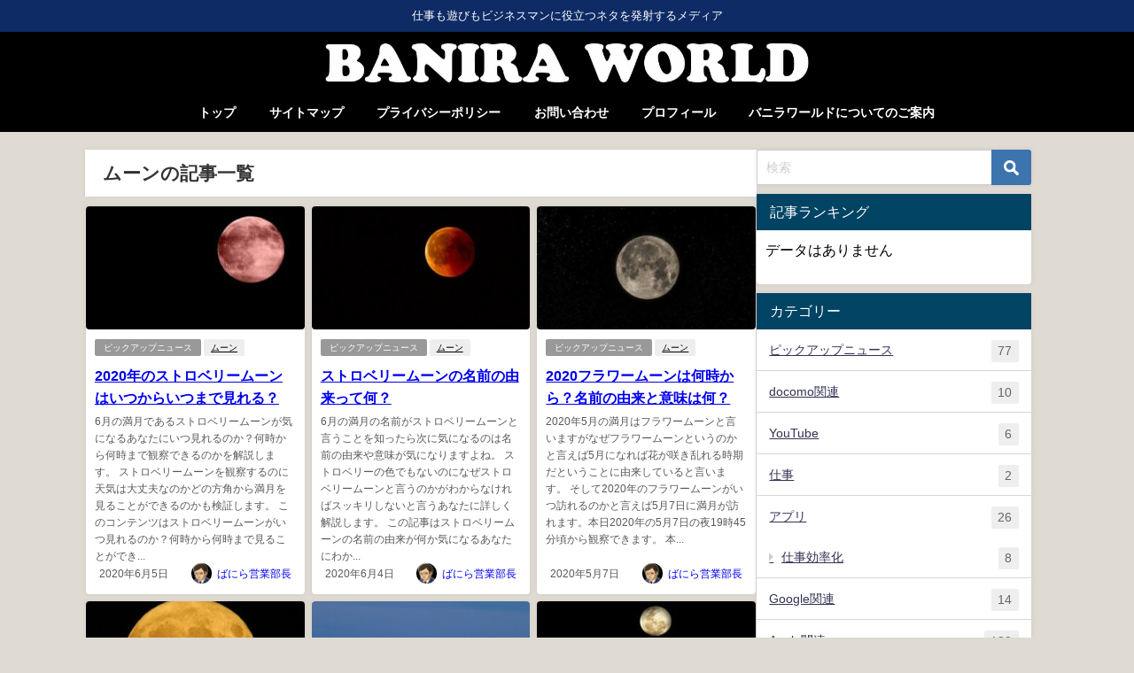

--- FILE ---
content_type: text/html; charset=UTF-8
request_url: https://baniramans.com/tag/%E3%83%A0%E3%83%BC%E3%83%B3
body_size: 12612
content:
<!DOCTYPE html><html lang="ja"><head><meta charset="utf-8"><meta http-equiv="X-UA-Compatible" content="IE=edge"><meta name="viewport" content="width=device-width, initial-scale=1" /><!-- <link media="all" href="https://baniramans.com/wp-content/cache/autoptimize/css/autoptimize_72ce9acaa5e50cd779204e297c1a0ec9.css" rel="stylesheet"> -->
<link rel="stylesheet" type="text/css" href="//baniramans.com/wp-content/cache/wpfc-minified/ei67xboe/dngeu.css" media="all"/><title> ムーン | バニラワールド</title><link rel="canonical" href="https://baniramans.com/tag/%e3%83%a0%e3%83%bc%e3%83%b3"><link rel="shortcut icon" href="https://baniramans.com/wp-content/uploads/2019/02/fullsizeoutput_68de.jpeg"> <!--[if IE]><link rel="shortcut icon" href=""> <![endif]--><link rel="apple-touch-icon" href="https://baniramans.com/wp-content/uploads/2019/02/fullsizeoutput_68de.jpeg" /><meta name='robots' content='max-image-preview' /><link rel='dns-prefetch' href='//cdnjs.cloudflare.com' /><link rel='dns-prefetch' href='//www.googletagmanager.com' /><link rel='dns-prefetch' href='//pagead2.googlesyndication.com' /><link rel="alternate" type="application/rss+xml" title="バニラワールド &raquo; フィード" href="https://baniramans.com/feed" /><link rel="alternate" type="application/rss+xml" title="バニラワールド &raquo; コメントフィード" href="https://baniramans.com/comments/feed" /><link rel="alternate" type="application/rss+xml" title="バニラワールド &raquo; ムーン タグのフィード" href="https://baniramans.com/tag/%e3%83%a0%e3%83%bc%e3%83%b3/feed" /><link rel='stylesheet'  href='https://cdnjs.cloudflare.com/ajax/libs/jquery.mb.YTPlayer/3.2.9/css/jquery.mb.YTPlayer.min.css'  media='all'> <script type="text/javascript"async='async' src="https://baniramans.com/wp-includes/js/jquery/jquery.min.js?ver=3.7.1&amp;theme=6.0.60" id="jquery-core-js"></script> 
<script type="text/javascript"async='async' src="https://www.googletagmanager.com/gtag/js?id=G-NL26CZK7P2" id="google_gtagjs-js" async></script> <script type="text/javascript" id="google_gtagjs-js-after">window.dataLayer = window.dataLayer || [];function gtag(){dataLayer.push(arguments);}
gtag("set","linker",{"domains":["baniramans.com"]});
gtag("js", new Date());
gtag("set", "developer_id.dZTNiMT", true);
gtag("config", "G-NL26CZK7P2");
//# sourceURL=google_gtagjs-js-after</script> <link rel="https://api.w.org/" href="https://baniramans.com/wp-json/" /><link rel="alternate" title="JSON" type="application/json" href="https://baniramans.com/wp-json/wp/v2/tags/118" /><link rel="EditURI" type="application/rsd+xml" title="RSD" href="https://baniramans.com/xmlrpc.php?rsd" /><meta name="generator" content="WordPress 6.9" /><meta name="generator" content="Site Kit by Google 1.170.0" /><noscript><style>.lazyload { display: none; } .lazyload[class*="lazy-loader-background-element-"] { display: block; opacity: 1; }</style></noscript> <script>(function(i,s,o,g,r,a,m){i['GoogleAnalyticsObject']=r;i[r]=i[r]||function(){(i[r].q=i[r].q||[]).push(arguments)},i[r].l=1*new Date();a=s.createElement(o),m=s.getElementsByTagName(o)[0];a.async=1;a.src=g;m.parentNode.insertBefore(a,m)})(window,document,'script','//www.google-analytics.com/analytics.js','ga');ga('create',"UA-134044861-1",'auto');ga('send','pageview');</script> <meta name="google-site-verification" content="nBg1uVTdz4s3SZpfKz0PHVtBRYV53gEBdqtC28VeJzs" /> <?php if ( !is_front_page() ) : ?> <script async src="https://pagead2.googlesyndication.com/pagead/js/adsbygoogle.js"></script> <script>(adsbygoogle = window.adsbygoogle || []).push({
google_ad_client: "ca-pub-9114114390556191",
enable_page_level_ads: true
});</script> <?php endif; ?><meta name="p:domain_verify" content="cc6c46aff68cfc96006dd1ea386771f0"/><script type="application/ld+json" class="json-ld">[]</script> <meta name="google-adsense-platform-account" content="ca-host-pub-2644536267352236"><meta name="google-adsense-platform-domain" content="sitekit.withgoogle.com">  <script type="text/javascript" async="async" src="https://pagead2.googlesyndication.com/pagead/js/adsbygoogle.js?client=ca-pub-9114114390556191&amp;host=ca-host-pub-2644536267352236" crossorigin="anonymous"></script>  <script async src="https://pagead2.googlesyndication.com/pagead/js/adsbygoogle.js"></script> <script>(adsbygoogle = window.adsbygoogle || []).push({
google_ad_client: "ca-pub-9114114390556191",
enable_page_level_ads: true
});</script><link rel="icon" href="https://baniramans.com/wp-content/uploads/2019/02/cropped-fullsizeoutput_68de-32x32.jpeg" sizes="32x32" /><link rel="icon" href="https://baniramans.com/wp-content/uploads/2019/02/cropped-fullsizeoutput_68de-192x192.jpeg" sizes="192x192" /><link rel="apple-touch-icon" href="https://baniramans.com/wp-content/uploads/2019/02/cropped-fullsizeoutput_68de-180x180.jpeg" /><meta name="msapplication-TileImage" content="https://baniramans.com/wp-content/uploads/2019/02/cropped-fullsizeoutput_68de-270x270.jpeg" /> <script src="https://www.youtube.com/iframe_api"></script> <script async src="//pagead2.googlesyndication.com/pagead/js/adsbygoogle.js"></script> <link rel='stylesheet'  href='https://maxcdn.bootstrapcdn.com/font-awesome/4.7.0/css/font-awesome.min.css'  media='all'><link rel='stylesheet'  href='https://cdnjs.cloudflare.com/ajax/libs/lity/2.3.1/lity.min.css'  media='all'></head><body itemscope="itemscope" itemtype="http://schema.org/WebPage" class="archive tag tag-118 wp-embed-responsive wp-theme-diver wp-child-theme-diver_child is-editor-blocks l-sidebar-right">
<div id="container"><div id="header" class="clearfix"><header class="header-wrap" role="banner" itemscope="itemscope" itemtype="http://schema.org/WPHeader"><div class="header_small_menu clearfix"><div class="header_small_content"><div id="description">仕事も遊びもビジネスマンに役立つネタを発射するメディア</div><nav class="header_small_menu_right" role="navigation" itemscope="itemscope" itemtype="http://scheme.org/SiteNavigationElement"></nav></div></div><div class="header-logo clearfix"><div class="drawer-nav-btn-wrap"><span class="drawer-nav-btn"><span></span></span></div><div class="header_search"><a href="#header_search" class="header_search_btn" data-lity><div class="header_search_inner"><i class="fa fa-search" aria-hidden="true"></i><div class="header_search_title">SEARCH</div></div></a></div><div id="logo"> <a href="https://baniramans.com/"> <img src="https://baniramans.com/wp-content/uploads/2019/02/cooltext315946699533690.png" alt="バニラワールド" width="966" height="94"> </a></div></div></header><nav id="scrollnav" role="navigation" itemscope="itemscope" itemtype="http://scheme.org/SiteNavigationElement"><div class="menu-%e3%83%88%e3%83%83%e3%83%97%e3%83%9a%e3%83%bc%e3%82%b8-container"><ul id="scroll-menu"><li id="menu-item-460" class="menu-item menu-item-type-custom menu-item-object-custom menu-item-home menu-item-460"><a href="https://baniramans.com/">トップ</a></li><li id="menu-item-500" class="menu-item menu-item-type-post_type menu-item-object-page menu-item-500"><a href="https://baniramans.com/b-sitemap">サイトマップ</a></li><li id="menu-item-628" class="menu-item menu-item-type-post_type menu-item-object-page menu-item-628"><a href="https://baniramans.com/privacy">プライバシーポリシー</a></li><li id="menu-item-661" class="menu-item menu-item-type-post_type menu-item-object-page menu-item-661"><a href="https://baniramans.com/contact-us">お問い合わせ</a></li><li id="menu-item-9402" class="menu-item menu-item-type-post_type menu-item-object-page menu-item-9402"><a href="https://baniramans.com/profile-2">プロフィール</a></li><li id="menu-item-634" class="menu-item menu-item-type-post_type menu-item-object-page menu-item-634"><a href="https://baniramans.com/guidance">バニラワールドについてのご案内</a></li></ul></div></nav><div id="nav_fixed"><div class="header-logo clearfix"><div class="drawer-nav-btn-wrap"><span class="drawer-nav-btn"><span></span></span></div><div class="header_search"><a href="#header_search" class="header_search_btn" data-lity><div class="header_search_inner"><i class="fa fa-search" aria-hidden="true"></i><div class="header_search_title">SEARCH</div></div></a></div><div class="logo clearfix"> <a href="https://baniramans.com/"> <img src="https://baniramans.com/wp-content/uploads/2019/02/cooltext315946699533690.png" alt="バニラワールド" width="966" height="94"> </a></div><nav id="nav" role="navigation" itemscope="itemscope" itemtype="http://scheme.org/SiteNavigationElement"><div class="menu-%e3%83%88%e3%83%83%e3%83%97%e3%83%9a%e3%83%bc%e3%82%b8-container"><ul id="fixnavul" class="menu"><li class="menu-item menu-item-type-custom menu-item-object-custom menu-item-home menu-item-460"><a href="https://baniramans.com/">トップ</a></li><li class="menu-item menu-item-type-post_type menu-item-object-page menu-item-500"><a href="https://baniramans.com/b-sitemap">サイトマップ</a></li><li class="menu-item menu-item-type-post_type menu-item-object-page menu-item-628"><a href="https://baniramans.com/privacy">プライバシーポリシー</a></li><li class="menu-item menu-item-type-post_type menu-item-object-page menu-item-661"><a href="https://baniramans.com/contact-us">お問い合わせ</a></li><li class="menu-item menu-item-type-post_type menu-item-object-page menu-item-9402"><a href="https://baniramans.com/profile-2">プロフィール</a></li><li class="menu-item menu-item-type-post_type menu-item-object-page menu-item-634"><a href="https://baniramans.com/guidance">バニラワールドについてのご案内</a></li></ul></div></nav></div></div><nav id="onlynav" class="onlynav" role="navigation" itemscope="itemscope" itemtype="http://scheme.org/SiteNavigationElement"><div class="menu-%e3%83%88%e3%83%83%e3%83%97%e3%83%9a%e3%83%bc%e3%82%b8-container"><ul id="onlynavul" class="menu"><li class="menu-item menu-item-type-custom menu-item-object-custom menu-item-home menu-item-460"><a href="https://baniramans.com/">トップ</a></li><li class="menu-item menu-item-type-post_type menu-item-object-page menu-item-500"><a href="https://baniramans.com/b-sitemap">サイトマップ</a></li><li class="menu-item menu-item-type-post_type menu-item-object-page menu-item-628"><a href="https://baniramans.com/privacy">プライバシーポリシー</a></li><li class="menu-item menu-item-type-post_type menu-item-object-page menu-item-661"><a href="https://baniramans.com/contact-us">お問い合わせ</a></li><li class="menu-item menu-item-type-post_type menu-item-object-page menu-item-9402"><a href="https://baniramans.com/profile-2">プロフィール</a></li><li class="menu-item menu-item-type-post_type menu-item-object-page menu-item-634"><a href="https://baniramans.com/guidance">バニラワールドについてのご案内</a></li></ul></div></nav></div><div class="d_sp"></div><div id="main-wrap"><div class="l-main-container"><main id="main" style="margin-right:-330px;padding-right:330px;" role="main"><div class="wrap-post-title">ムーンの記事一覧</div><section class="wrap-grid-post-box"><article class="grid_post-box" role="article"><div class="post-box-contents clearfix" data-href="https://baniramans.com/2020strawberrymoon0503"><figure class="grid_post_thumbnail post-box-thumbnail"><div class="post_thumbnail_wrap post-box-thumbnail__wrap"> <img src="https://baniramans.com/wp-content/uploads/2020/05/red-moon-2111044_640-300x205.jpg" width="300" height="205" alt="2020年のストロベリームーンはいつからいつまで見れる？"></div></figure><section class="post-meta-all"><div class="post-cat" style="background:"><a href="https://baniramans.com/category/pick-up-news" rel="category tag">ピックアップニュース</a></div><div class="post-tag"><a href="https://baniramans.com/tag/%e3%83%a0%e3%83%bc%e3%83%b3" rel="tag">ムーン</a></div><div class="post-title"> <a href="https://baniramans.com/2020strawberrymoon0503" title="2020年のストロベリームーンはいつからいつまで見れる？" rel="bookmark">2020年のストロベリームーンはいつからいつまで見れる？</a></div><div class="post-substr"> 6月の満月であるストロベリームーンが気になるあなたにいつ見れるのか？何時から何時まで観察できるのかを解説します。 ストロベリームーンを観察するのに天気は大丈夫なのかどの方角から満月を見ることができるのかも検証します。 このコンテンツはストロベリームーンがいつ見れるのか？何時から何時まで見ることができ...</div></section> <time datetime="2020-06-05" class="post-date"> 2020年6月5日 </time><ul class="post-author"><li class="post-author-thum"><noscript><img alt src="https://secure.gravatar.com/avatar/da73dce5d1cd7e539f66e0767f8704d641fd0a69806d299e3b201ad32dd2b7dc?s=25&#038;d=wp_user_avatar&#038;r=g" srcset="https://secure.gravatar.com/avatar/da73dce5d1cd7e539f66e0767f8704d641fd0a69806d299e3b201ad32dd2b7dc?s=50&#038;d=wp_user_avatar&#038;r=g 2x" class="avatar avatar-25 photo" height="25" width="25" decoding="async"></noscript><img alt src="data:image/svg+xml,%3Csvg%20xmlns%3D%22http%3A%2F%2Fwww.w3.org%2F2000%2Fsvg%22%20viewBox%3D%220%200%2025%2025%22%3E%3C%2Fsvg%3E" srcset="data:image/svg+xml,%3Csvg%20xmlns%3D%22http%3A%2F%2Fwww.w3.org%2F2000%2Fsvg%22%20viewBox%3D%220%200%2025%2025%22%3E%3C%2Fsvg%3E 25w" class="avatar avatar-25 photo lazyload" height="25" width="25" decoding="async" data-srcset="https://secure.gravatar.com/avatar/da73dce5d1cd7e539f66e0767f8704d641fd0a69806d299e3b201ad32dd2b7dc?s=50&#038;d=wp_user_avatar&#038;r=g 2x" data-src="https://secure.gravatar.com/avatar/da73dce5d1cd7e539f66e0767f8704d641fd0a69806d299e3b201ad32dd2b7dc?s=25&#038;d=wp_user_avatar&#038;r=g"></li><li class="post-author-name"><a href="https://baniramans.com/author/baniramans">ばにら営業部長</a></li></ul></div></article><article class="grid_post-box" role="article"><div class="post-box-contents clearfix" data-href="https://baniramans.com/strawberry-moon-name0604"><figure class="grid_post_thumbnail post-box-thumbnail"><div class="post_thumbnail_wrap post-box-thumbnail__wrap"> <img src="https://baniramans.com/wp-content/uploads/2020/06/lunar-eclipse-3568801_640-300x200.jpg" width="300" height="200" alt="ストロベリームーンの名前の由来って何？"></div></figure><section class="post-meta-all"><div class="post-cat" style="background:"><a href="https://baniramans.com/category/pick-up-news" rel="category tag">ピックアップニュース</a></div><div class="post-tag"><a href="https://baniramans.com/tag/%e3%83%a0%e3%83%bc%e3%83%b3" rel="tag">ムーン</a></div><div class="post-title"> <a href="https://baniramans.com/strawberry-moon-name0604" title="ストロベリームーンの名前の由来って何？" rel="bookmark">ストロベリームーンの名前の由来って何？</a></div><div class="post-substr"> 6月の満月の名前がストロベリームーンと言うことを知ったら次に気になるのは名前の由来や意味が気になりますよね。 ストロベリーの色でもないのになぜストロベリームーンと言うのかがわからなければスッキリしないと言うあなたに詳しく解説します。 この記事はストロベリームーンの名前の由来が何か気になるあなたにわか...</div></section> <time datetime="2020-06-04" class="post-date"> 2020年6月4日 </time><ul class="post-author"><li class="post-author-thum"><noscript><img alt src="https://secure.gravatar.com/avatar/da73dce5d1cd7e539f66e0767f8704d641fd0a69806d299e3b201ad32dd2b7dc?s=25&#038;d=wp_user_avatar&#038;r=g" srcset="https://secure.gravatar.com/avatar/da73dce5d1cd7e539f66e0767f8704d641fd0a69806d299e3b201ad32dd2b7dc?s=50&#038;d=wp_user_avatar&#038;r=g 2x" class="avatar avatar-25 photo" height="25" width="25" decoding="async"></noscript><img alt src="data:image/svg+xml,%3Csvg%20xmlns%3D%22http%3A%2F%2Fwww.w3.org%2F2000%2Fsvg%22%20viewBox%3D%220%200%2025%2025%22%3E%3C%2Fsvg%3E" srcset="data:image/svg+xml,%3Csvg%20xmlns%3D%22http%3A%2F%2Fwww.w3.org%2F2000%2Fsvg%22%20viewBox%3D%220%200%2025%2025%22%3E%3C%2Fsvg%3E 25w" class="avatar avatar-25 photo lazyload" height="25" width="25" decoding="async" data-srcset="https://secure.gravatar.com/avatar/da73dce5d1cd7e539f66e0767f8704d641fd0a69806d299e3b201ad32dd2b7dc?s=50&#038;d=wp_user_avatar&#038;r=g 2x" data-src="https://secure.gravatar.com/avatar/da73dce5d1cd7e539f66e0767f8704d641fd0a69806d299e3b201ad32dd2b7dc?s=25&#038;d=wp_user_avatar&#038;r=g"></li><li class="post-author-name"><a href="https://baniramans.com/author/baniramans">ばにら営業部長</a></li></ul></div></article><article class="grid_post-box" role="article"><div class="post-box-contents clearfix" data-href="https://baniramans.com/flower-moon-itu0413"><figure class="grid_post_thumbnail post-box-thumbnail"><div class="post_thumbnail_wrap post-box-thumbnail__wrap"> <img src="https://baniramans.com/wp-content/uploads/2020/04/black-2179003_640-300x208.jpg" width="300" height="208" alt="2020フラワームーンは何時から？名前の由来と意味は何？"></div></figure><section class="post-meta-all"><div class="post-cat" style="background:"><a href="https://baniramans.com/category/pick-up-news" rel="category tag">ピックアップニュース</a></div><div class="post-tag"><a href="https://baniramans.com/tag/%e3%83%a0%e3%83%bc%e3%83%b3" rel="tag">ムーン</a></div><div class="post-title"> <a href="https://baniramans.com/flower-moon-itu0413" title="2020フラワームーンは何時から？名前の由来と意味は何？" rel="bookmark">2020フラワームーンは何時から？名前の由来と意味は何？</a></div><div class="post-substr"> 2020年5月の満月はフラワームーンと言いますがなぜフラワームーンというのかと言えば5月になれば花が咲き乱れる時期だということに由来していると言います。 そして2020年のフラワームーンがいつ訪れるのかと言えば5月7日に満月が訪れます。本日2020年の5月7日の夜19時45分頃から観察できます。 本...</div></section> <time datetime="2020-05-07" class="post-date"> 2020年5月7日 </time><ul class="post-author"><li class="post-author-thum"><noscript><img alt src="https://secure.gravatar.com/avatar/da73dce5d1cd7e539f66e0767f8704d641fd0a69806d299e3b201ad32dd2b7dc?s=25&#038;d=wp_user_avatar&#038;r=g" srcset="https://secure.gravatar.com/avatar/da73dce5d1cd7e539f66e0767f8704d641fd0a69806d299e3b201ad32dd2b7dc?s=50&#038;d=wp_user_avatar&#038;r=g 2x" class="avatar avatar-25 photo" height="25" width="25" decoding="async"></noscript><img alt src="data:image/svg+xml,%3Csvg%20xmlns%3D%22http%3A%2F%2Fwww.w3.org%2F2000%2Fsvg%22%20viewBox%3D%220%200%2025%2025%22%3E%3C%2Fsvg%3E" srcset="data:image/svg+xml,%3Csvg%20xmlns%3D%22http%3A%2F%2Fwww.w3.org%2F2000%2Fsvg%22%20viewBox%3D%220%200%2025%2025%22%3E%3C%2Fsvg%3E 25w" class="avatar avatar-25 photo lazyload" height="25" width="25" decoding="async" data-srcset="https://secure.gravatar.com/avatar/da73dce5d1cd7e539f66e0767f8704d641fd0a69806d299e3b201ad32dd2b7dc?s=50&#038;d=wp_user_avatar&#038;r=g 2x" data-src="https://secure.gravatar.com/avatar/da73dce5d1cd7e539f66e0767f8704d641fd0a69806d299e3b201ad32dd2b7dc?s=25&#038;d=wp_user_avatar&#038;r=g"></li><li class="post-author-name"><a href="https://baniramans.com/author/baniramans">ばにら営業部長</a></li></ul></div></article><article class="grid_post-box" role="article"><div class="post-box-contents clearfix" data-href="https://baniramans.com/2020super-moon-0401"><figure class="grid_post_thumbnail post-box-thumbnail"><div class="post_thumbnail_wrap post-box-thumbnail__wrap"> <img src="https://baniramans.com/wp-content/uploads/2020/04/super-full-moon-2016-1826416_640-300x200.jpg" width="300" height="200" alt="2020年スーパームーンが日本ではなぜ昼間に？何時から見れるの？"></div></figure><section class="post-meta-all"><div class="post-cat" style="background:"><a href="https://baniramans.com/category/pick-up-news" rel="category tag">ピックアップニュース</a></div><div class="post-tag"><a href="https://baniramans.com/tag/%e3%83%a0%e3%83%bc%e3%83%b3" rel="tag">ムーン</a></div><div class="post-title"> <a href="https://baniramans.com/2020super-moon-0401" title="2020年スーパームーンが日本ではなぜ昼間に？何時から見れるの？" rel="bookmark">2020年スーパームーンが日本ではなぜ昼間に？何時から見れるの？</a></div><div class="post-substr"> 今年の日本のスーパームーンがいつかと言えば2020年4月8日の満月がスーパームーンです。そして4月の満月の呼び名はピンクムーンとも言います。 この4月8日のスーパームーンは今年見れる満月に中では最大級の大きさの満月です。 スーパームーンとは月が大きく見える現象です。月が大きく見える理由は地球と月が接...</div></section> <time datetime="2020-04-14" class="post-date"> 2020年4月14日 </time><ul class="post-author"><li class="post-author-thum"><noscript><img alt src="https://secure.gravatar.com/avatar/da73dce5d1cd7e539f66e0767f8704d641fd0a69806d299e3b201ad32dd2b7dc?s=25&#038;d=wp_user_avatar&#038;r=g" srcset="https://secure.gravatar.com/avatar/da73dce5d1cd7e539f66e0767f8704d641fd0a69806d299e3b201ad32dd2b7dc?s=50&#038;d=wp_user_avatar&#038;r=g 2x" class="avatar avatar-25 photo" height="25" width="25" decoding="async"></noscript><img alt src="data:image/svg+xml,%3Csvg%20xmlns%3D%22http%3A%2F%2Fwww.w3.org%2F2000%2Fsvg%22%20viewBox%3D%220%200%2025%2025%22%3E%3C%2Fsvg%3E" srcset="data:image/svg+xml,%3Csvg%20xmlns%3D%22http%3A%2F%2Fwww.w3.org%2F2000%2Fsvg%22%20viewBox%3D%220%200%2025%2025%22%3E%3C%2Fsvg%3E 25w" class="avatar avatar-25 photo lazyload" height="25" width="25" decoding="async" data-srcset="https://secure.gravatar.com/avatar/da73dce5d1cd7e539f66e0767f8704d641fd0a69806d299e3b201ad32dd2b7dc?s=50&#038;d=wp_user_avatar&#038;r=g 2x" data-src="https://secure.gravatar.com/avatar/da73dce5d1cd7e539f66e0767f8704d641fd0a69806d299e3b201ad32dd2b7dc?s=25&#038;d=wp_user_avatar&#038;r=g"></li><li class="post-author-name"><a href="https://baniramans.com/author/baniramans">ばにら営業部長</a></li></ul></div></article><article class="grid_post-box" role="article"><div class="post-box-contents clearfix" data-href="https://baniramans.com/pink-moon-0407"><figure class="grid_post_thumbnail post-box-thumbnail"><div class="post_thumbnail_wrap post-box-thumbnail__wrap"> <img src="https://baniramans.com/wp-content/uploads/2020/04/full-moon-176751_640-300x225.jpg" width="300" height="225" alt="ピンクムーンはなぜピンクじゃないの？名前の由来と意味は何？"></div></figure><section class="post-meta-all"><div class="post-cat" style="background:"><a href="https://baniramans.com/category/pick-up-news" rel="category tag">ピックアップニュース</a></div><div class="post-tag"><a href="https://baniramans.com/tag/%e3%83%a0%e3%83%bc%e3%83%b3" rel="tag">ムーン</a></div><div class="post-title"> <a href="https://baniramans.com/pink-moon-0407" title="ピンクムーンはなぜピンクじゃないの？名前の由来と意味は何？" rel="bookmark">ピンクムーンはなぜピンクじゃないの？名前の由来と意味は何？</a></div><div class="post-substr"> 2020年4月8日にやってくるスーパームーンは満月の名前がピンクムーンともいいます。聞いたことがある方も多いと思います。 しかしピンクムーンと言う名前でもピンク色の月ではありません。なぜピンク色じゃないのにピンクムーンと言うのでしょうか？ その名前の由来は4月に咲き出すシバザクラなどの光景をみて綺麗...</div></section> <time datetime="2020-04-08" class="post-date"> 2020年4月8日 </time><ul class="post-author"><li class="post-author-thum"><noscript><img alt src="https://secure.gravatar.com/avatar/da73dce5d1cd7e539f66e0767f8704d641fd0a69806d299e3b201ad32dd2b7dc?s=25&#038;d=wp_user_avatar&#038;r=g" srcset="https://secure.gravatar.com/avatar/da73dce5d1cd7e539f66e0767f8704d641fd0a69806d299e3b201ad32dd2b7dc?s=50&#038;d=wp_user_avatar&#038;r=g 2x" class="avatar avatar-25 photo" height="25" width="25" decoding="async"></noscript><img alt src="data:image/svg+xml,%3Csvg%20xmlns%3D%22http%3A%2F%2Fwww.w3.org%2F2000%2Fsvg%22%20viewBox%3D%220%200%2025%2025%22%3E%3C%2Fsvg%3E" srcset="data:image/svg+xml,%3Csvg%20xmlns%3D%22http%3A%2F%2Fwww.w3.org%2F2000%2Fsvg%22%20viewBox%3D%220%200%2025%2025%22%3E%3C%2Fsvg%3E 25w" class="avatar avatar-25 photo lazyload" height="25" width="25" decoding="async" data-srcset="https://secure.gravatar.com/avatar/da73dce5d1cd7e539f66e0767f8704d641fd0a69806d299e3b201ad32dd2b7dc?s=50&#038;d=wp_user_avatar&#038;r=g 2x" data-src="https://secure.gravatar.com/avatar/da73dce5d1cd7e539f66e0767f8704d641fd0a69806d299e3b201ad32dd2b7dc?s=25&#038;d=wp_user_avatar&#038;r=g"></li><li class="post-author-name"><a href="https://baniramans.com/author/baniramans">ばにら営業部長</a></li></ul></div></article><article class="grid_post-box" role="article"><div class="post-box-contents clearfix" data-href="https://baniramans.com/2020super-moon-0407"><figure class="grid_post_thumbnail post-box-thumbnail"><div class="post_thumbnail_wrap post-box-thumbnail__wrap"> <img src="https://baniramans.com/wp-content/uploads/2020/04/moon-2762111_640-300x200.jpg" width="300" height="200" alt="スーパームーン！次はいつなの？前回見逃した人は必見！"></div></figure><section class="post-meta-all"><div class="post-cat" style="background:"><a href="https://baniramans.com/category/pick-up-news" rel="category tag">ピックアップニュース</a></div><div class="post-tag"><a href="https://baniramans.com/tag/%e3%83%a0%e3%83%bc%e3%83%b3" rel="tag">ムーン</a></div><div class="post-title"> <a href="https://baniramans.com/2020super-moon-0407" title="スーパームーン！次はいつなの？前回見逃した人は必見！" rel="bookmark">スーパームーン！次はいつなの？前回見逃した人は必見！</a></div><div class="post-substr"> スーパームーン は昨年の2019年2月20日に日本で観測されましたが、昨年見逃してしまい今度こそ見たいと思っている人もいるのではないでしょうか？ このとのスーパームーン は明日2020年4月8日がスーパームーンです。 しかし昨年との違いは夜中ではなく昼間にスーパームーンになることに違いがあります。昨...</div></section> <time datetime="2020-04-07" class="post-date"> 2020年4月7日 </time><ul class="post-author"><li class="post-author-thum"><noscript><img alt src="https://secure.gravatar.com/avatar/da73dce5d1cd7e539f66e0767f8704d641fd0a69806d299e3b201ad32dd2b7dc?s=25&#038;d=wp_user_avatar&#038;r=g" srcset="https://secure.gravatar.com/avatar/da73dce5d1cd7e539f66e0767f8704d641fd0a69806d299e3b201ad32dd2b7dc?s=50&#038;d=wp_user_avatar&#038;r=g 2x" class="avatar avatar-25 photo" height="25" width="25" decoding="async"></noscript><img alt src="data:image/svg+xml,%3Csvg%20xmlns%3D%22http%3A%2F%2Fwww.w3.org%2F2000%2Fsvg%22%20viewBox%3D%220%200%2025%2025%22%3E%3C%2Fsvg%3E" srcset="data:image/svg+xml,%3Csvg%20xmlns%3D%22http%3A%2F%2Fwww.w3.org%2F2000%2Fsvg%22%20viewBox%3D%220%200%2025%2025%22%3E%3C%2Fsvg%3E 25w" class="avatar avatar-25 photo lazyload" height="25" width="25" decoding="async" data-srcset="https://secure.gravatar.com/avatar/da73dce5d1cd7e539f66e0767f8704d641fd0a69806d299e3b201ad32dd2b7dc?s=50&#038;d=wp_user_avatar&#038;r=g 2x" data-src="https://secure.gravatar.com/avatar/da73dce5d1cd7e539f66e0767f8704d641fd0a69806d299e3b201ad32dd2b7dc?s=25&#038;d=wp_user_avatar&#038;r=g"></li><li class="post-author-name"><a href="https://baniramans.com/author/baniramans">ばにら営業部長</a></li></ul></div></article><article class="grid_post-box" role="article"><div class="post-box-contents clearfix" data-href="https://baniramans.com/2020-woom-moon0223"><figure class="grid_post_thumbnail post-box-thumbnail"><div class="post_thumbnail_wrap post-box-thumbnail__wrap"> <img src="https://baniramans.com/wp-content/uploads/2020/02/full-moon-1775764_640-300x200.jpg" width="300" height="200" alt="2020年のワームムーンって何？いつ見れる？何時から？名前の由来は何？"></div></figure><section class="post-meta-all"><div class="post-cat" style="background:"><a href="https://baniramans.com/category/pick-up-news" rel="category tag">ピックアップニュース</a></div><div class="post-tag"><a href="https://baniramans.com/tag/%e3%83%a0%e3%83%bc%e3%83%b3" rel="tag">ムーン</a></div><div class="post-title"> <a href="https://baniramans.com/2020-woom-moon0223" title="2020年のワームムーンって何？いつ見れる？何時から？名前の由来は何？" rel="bookmark">2020年のワームムーンって何？いつ見れる？何時から？名前の由来は何？</a></div><div class="post-substr"> 3月の満月はワームムーンと言います。なぜワームムーンなのか？名前の由来や意味はどのようなものでしょうか？ ワームムーンとは名前の通りワーム（虫）のムーン（月）と言う意味の満月のことです。 ではなぜ満月なのに（虫月）なんて名前なのか名前の意味や理由は雪が溶けて芋虫が這い回った跡が見られる季節になったこ...</div></section> <time datetime="2020-03-09" class="post-date"> 2020年3月9日 </time><ul class="post-author"><li class="post-author-thum"><noscript><img alt src="https://secure.gravatar.com/avatar/da73dce5d1cd7e539f66e0767f8704d641fd0a69806d299e3b201ad32dd2b7dc?s=25&#038;d=wp_user_avatar&#038;r=g" srcset="https://secure.gravatar.com/avatar/da73dce5d1cd7e539f66e0767f8704d641fd0a69806d299e3b201ad32dd2b7dc?s=50&#038;d=wp_user_avatar&#038;r=g 2x" class="avatar avatar-25 photo" height="25" width="25" decoding="async"></noscript><img alt src="data:image/svg+xml,%3Csvg%20xmlns%3D%22http%3A%2F%2Fwww.w3.org%2F2000%2Fsvg%22%20viewBox%3D%220%200%2025%2025%22%3E%3C%2Fsvg%3E" srcset="data:image/svg+xml,%3Csvg%20xmlns%3D%22http%3A%2F%2Fwww.w3.org%2F2000%2Fsvg%22%20viewBox%3D%220%200%2025%2025%22%3E%3C%2Fsvg%3E 25w" class="avatar avatar-25 photo lazyload" height="25" width="25" decoding="async" data-srcset="https://secure.gravatar.com/avatar/da73dce5d1cd7e539f66e0767f8704d641fd0a69806d299e3b201ad32dd2b7dc?s=50&#038;d=wp_user_avatar&#038;r=g 2x" data-src="https://secure.gravatar.com/avatar/da73dce5d1cd7e539f66e0767f8704d641fd0a69806d299e3b201ad32dd2b7dc?s=25&#038;d=wp_user_avatar&#038;r=g"></li><li class="post-author-name"><a href="https://baniramans.com/author/baniramans">ばにら営業部長</a></li></ul></div></article><article class="grid_post-box" role="article"><div class="post-box-contents clearfix" data-href="https://baniramans.com/snowmoon-itu-nanji0208"><figure class="grid_post_thumbnail post-box-thumbnail"><div class="post_thumbnail_wrap post-box-thumbnail__wrap"> <img src="https://baniramans.com/wp-content/uploads/2020/02/snow-3028621_640-300x200.jpg" width="300" height="200" alt="2020年のスノームーンって何？それはいつ？何時から？"></div></figure><section class="post-meta-all"><div class="post-cat" style="background:"><a href="https://baniramans.com/category/pick-up-news" rel="category tag">ピックアップニュース</a></div><div class="post-tag"><a href="https://baniramans.com/tag/%e3%83%a0%e3%83%bc%e3%83%b3" rel="tag">ムーン</a></div><div class="post-title"> <a href="https://baniramans.com/snowmoon-itu-nanji0208" title="2020年のスノームーンって何？それはいつ？何時から？" rel="bookmark">2020年のスノームーンって何？それはいつ？何時から？</a></div><div class="post-substr"> 2月の満月のことをスノームーンといいます。今年2020年のスノームーンがいつかといえば2月9日がスノームーンなっています。 そのスノームーンの時間は2月9日の午後16時33分にやってきます。まだ明るい時間帯なのでよく見えないと思いますが満月が最大になる時間です。 スノームーンとは2月の満月のことです...</div></section> <time datetime="2020-02-09" class="post-date"> 2020年2月9日 </time><ul class="post-author"><li class="post-author-thum"><noscript><img alt src="https://secure.gravatar.com/avatar/da73dce5d1cd7e539f66e0767f8704d641fd0a69806d299e3b201ad32dd2b7dc?s=25&#038;d=wp_user_avatar&#038;r=g" srcset="https://secure.gravatar.com/avatar/da73dce5d1cd7e539f66e0767f8704d641fd0a69806d299e3b201ad32dd2b7dc?s=50&#038;d=wp_user_avatar&#038;r=g 2x" class="avatar avatar-25 photo" height="25" width="25" decoding="async"></noscript><img alt src="data:image/svg+xml,%3Csvg%20xmlns%3D%22http%3A%2F%2Fwww.w3.org%2F2000%2Fsvg%22%20viewBox%3D%220%200%2025%2025%22%3E%3C%2Fsvg%3E" srcset="data:image/svg+xml,%3Csvg%20xmlns%3D%22http%3A%2F%2Fwww.w3.org%2F2000%2Fsvg%22%20viewBox%3D%220%200%2025%2025%22%3E%3C%2Fsvg%3E 25w" class="avatar avatar-25 photo lazyload" height="25" width="25" decoding="async" data-srcset="https://secure.gravatar.com/avatar/da73dce5d1cd7e539f66e0767f8704d641fd0a69806d299e3b201ad32dd2b7dc?s=50&#038;d=wp_user_avatar&#038;r=g 2x" data-src="https://secure.gravatar.com/avatar/da73dce5d1cd7e539f66e0767f8704d641fd0a69806d299e3b201ad32dd2b7dc?s=25&#038;d=wp_user_avatar&#038;r=g"></li><li class="post-author-name"><a href="https://baniramans.com/author/baniramans">ばにら営業部長</a></li></ul></div></article></section></main><div id="sidebar" role="complementary"><div class="sidebar_content"><div id="search-2" class="widget widget_search"><form method="get" class="searchform" action="https://baniramans.com/" role="search"> <input type="text" placeholder="検索" name="s" class="s"> <input type="submit" class="searchsubmit" value=""></form></div><div id="diver_widget_popularpost-8" class="widget widget_diver_widget_popularpost"><div class="widgettitle">記事ランキング</div><p>データはありません</p></div><div id="categories-2" class="widget widget_categories"><div class="widgettitle">カテゴリー</div><ul><li class="cat-item cat-item-68"><a href="https://baniramans.com/category/pick-up-news">ピックアップニュース <span class="count">77</span></a></li><li class="cat-item cat-item-115"><a href="https://baniramans.com/category/docomo-relation">docomo関連 <span class="count">10</span></a></li><li class="cat-item cat-item-120"><a href="https://baniramans.com/category/youtube-relation">YouTube <span class="count">6</span></a></li><li class="cat-item cat-item-165"><a href="https://baniramans.com/category/jobs-reiation">仕事 <span class="count">2</span></a></li><li class="cat-item cat-item-45"><a href="https://baniramans.com/category/app">アプリ <span class="count">26</span></a><ul class='children'><li class="cat-item cat-item-59"><a href="https://baniramans.com/category/app/productivity">仕事効率化 <span class="count">8</span></a></li></ul></li><li class="cat-item cat-item-4"><a href="https://baniramans.com/category/google-relation">Google関連 <span class="count">14</span></a></li><li class="cat-item cat-item-8"><a href="https://baniramans.com/category/apple-relation">Apple関連 <span class="count">129</span></a></li><li class="cat-item cat-item-11"><a href="https://baniramans.com/category/amazon-relation">Amazon関連 <span class="count">15</span></a></li><li class="cat-item cat-item-25"><a href="https://baniramans.com/category/review">レビュー <span class="count">14</span></a></li><li class="cat-item cat-item-7"><a href="https://baniramans.com/category/car-relation">自動車 <span class="count">13</span></a></li><li class="cat-item cat-item-16"><a href="https://baniramans.com/category/update-information">更新情報 <span class="count">3</span></a></li><li class="cat-item cat-item-39"><a href="https://baniramans.com/category/%e6%99%82%e9%96%93">時間 <span class="count">3</span></a></li><li class="cat-item cat-item-42"><a href="https://baniramans.com/category/%e3%83%96%e3%83%ad%e3%82%b0%e9%81%8b%e5%96%b6%e5%a0%b1%e5%91%8a">ブログ運営報告 <span class="count">2</span></a></li></ul></div><div id="archives-2" class="widget widget_archive"><div class="widgettitle">アーカイブ</div> <label class="screen-reader-text" for="archives-dropdown-2">アーカイブ</label> <select id="archives-dropdown-2" name="archive-dropdown"><option value="">月を選択</option><option value='https://baniramans.com/2022/03'> 2022年3月 &nbsp;(1)</option><option value='https://baniramans.com/2022/02'> 2022年2月 &nbsp;(5)</option><option value='https://baniramans.com/2022/01'> 2022年1月 &nbsp;(4)</option><option value='https://baniramans.com/2020/11'> 2020年11月 &nbsp;(1)</option><option value='https://baniramans.com/2020/10'> 2020年10月 &nbsp;(2)</option><option value='https://baniramans.com/2020/09'> 2020年9月 &nbsp;(5)</option><option value='https://baniramans.com/2020/08'> 2020年8月 &nbsp;(4)</option><option value='https://baniramans.com/2020/07'> 2020年7月 &nbsp;(2)</option><option value='https://baniramans.com/2020/06'> 2020年6月 &nbsp;(7)</option><option value='https://baniramans.com/2020/05'> 2020年5月 &nbsp;(27)</option><option value='https://baniramans.com/2020/04'> 2020年4月 &nbsp;(37)</option><option value='https://baniramans.com/2020/03'> 2020年3月 &nbsp;(36)</option><option value='https://baniramans.com/2020/02'> 2020年2月 &nbsp;(49)</option><option value='https://baniramans.com/2020/01'> 2020年1月 &nbsp;(37)</option><option value='https://baniramans.com/2019/12'> 2019年12月 &nbsp;(23)</option><option value='https://baniramans.com/2019/11'> 2019年11月 &nbsp;(19)</option><option value='https://baniramans.com/2019/10'> 2019年10月 &nbsp;(14)</option><option value='https://baniramans.com/2019/09'> 2019年9月 &nbsp;(11)</option><option value='https://baniramans.com/2019/08'> 2019年8月 &nbsp;(4)</option><option value='https://baniramans.com/2019/07'> 2019年7月 &nbsp;(3)</option><option value='https://baniramans.com/2019/06'> 2019年6月 &nbsp;(4)</option><option value='https://baniramans.com/2019/05'> 2019年5月 &nbsp;(11)</option><option value='https://baniramans.com/2019/04'> 2019年4月 &nbsp;(5)</option><option value='https://baniramans.com/2019/03'> 2019年3月 &nbsp;(2)</option><option value='https://baniramans.com/2019/02'> 2019年2月 &nbsp;(1)</option> </select> <script type="text/javascript">( ( dropdownId ) => {
const dropdown = document.getElementById( dropdownId );
function onSelectChange() {
setTimeout( () => {
if ( 'escape' === dropdown.dataset.lastkey ) {
return;
}
if ( dropdown.value ) {
document.location.href = dropdown.value;
}
}, 250 );
}
function onKeyUp( event ) {
if ( 'Escape' === event.key ) {
dropdown.dataset.lastkey = 'escape';
} else {
delete dropdown.dataset.lastkey;
}
}
function onClick() {
delete dropdown.dataset.lastkey;
}
dropdown.addEventListener( 'keyup', onKeyUp );
dropdown.addEventListener( 'click', onClick );
dropdown.addEventListener( 'change', onSelectChange );
})( "archives-dropdown-2" );
//# sourceURL=WP_Widget_Archives%3A%3Awidget</script> </div><div id="tag_cloud-3" class="widget widget_tag_cloud"><div class="widgettitle">タグ</div><div class="tagcloud"><a href="https://baniramans.com/tag/yahoo" class="tag-cloud-link tag-link-111 tag-link-position-1" style="font-size: 12px;" aria-label="yahoo (1個の項目)">yahoo<span class="tag-link-count"> (1)</span></a> <a href="https://baniramans.com/tag/siri" class="tag-cloud-link tag-link-65 tag-link-position-2" style="font-size: 12px;" aria-label="siri (2個の項目)">siri<span class="tag-link-count"> (2)</span></a> <a href="https://baniramans.com/tag/line" class="tag-cloud-link tag-link-89 tag-link-position-3" style="font-size: 12px;" aria-label="LINE (4個の項目)">LINE<span class="tag-link-count"> (4)</span></a> <a href="https://baniramans.com/tag/hulu" class="tag-cloud-link tag-link-94 tag-link-position-4" style="font-size: 12px;" aria-label="hulu (2個の項目)">hulu<span class="tag-link-count"> (2)</span></a> <a href="https://baniramans.com/tag/apple" class="tag-cloud-link tag-link-47 tag-link-position-5" style="font-size: 12px;" aria-label="Apple (14個の項目)">Apple<span class="tag-link-count"> (14)</span></a> <a href="https://baniramans.com/tag/tv" class="tag-cloud-link tag-link-148 tag-link-position-6" style="font-size: 12px;" aria-label="TV (1個の項目)">TV<span class="tag-link-count"> (1)</span></a> <a href="https://baniramans.com/tag/android" class="tag-cloud-link tag-link-70 tag-link-position-7" style="font-size: 12px;" aria-label="Android (4個の項目)">Android<span class="tag-link-count"> (4)</span></a> <a href="https://baniramans.com/tag/amazon%e3%82%ae%e3%83%95%e3%83%88%e5%88%b8" class="tag-cloud-link tag-link-150 tag-link-position-8" style="font-size: 12px;" aria-label="Amazonギフト券 (1個の項目)">Amazonギフト券<span class="tag-link-count"> (1)</span></a> <a href="https://baniramans.com/tag/%e3%82%b5%e3%83%9d%e3%83%bc%e3%83%88" class="tag-cloud-link tag-link-129 tag-link-position-9" style="font-size: 12px;" aria-label="サポート (1個の項目)">サポート<span class="tag-link-count"> (1)</span></a> <a href="https://baniramans.com/tag/%e3%83%ac%e3%83%93%e3%83%a5%e3%83%bc" class="tag-cloud-link tag-link-44 tag-link-position-10" style="font-size: 12px;" aria-label="レビュー (1個の項目)">レビュー<span class="tag-link-count"> (1)</span></a> <a href="https://baniramans.com/tag/google" class="tag-cloud-link tag-link-46 tag-link-position-11" style="font-size: 12px;" aria-label="Google (6個の項目)">Google<span class="tag-link-count"> (6)</span></a> <a href="https://baniramans.com/tag/%e3%83%a1%e3%83%bc%e3%83%ab" class="tag-cloud-link tag-link-93 tag-link-position-12" style="font-size: 12px;" aria-label="メール (2個の項目)">メール<span class="tag-link-count"> (2)</span></a> <a href="https://baniramans.com/tag/%e3%83%87%e3%83%9e" class="tag-cloud-link tag-link-132 tag-link-position-13" style="font-size: 12px;" aria-label="デマ (1個の項目)">デマ<span class="tag-link-count"> (1)</span></a> <a href="https://baniramans.com/tag/%e3%82%a2%e3%83%97%e3%83%aa" class="tag-cloud-link tag-link-43 tag-link-position-14" style="font-size: 12px;" aria-label="アプリ (5個の項目)">アプリ<span class="tag-link-count"> (5)</span></a> <a href="https://baniramans.com/tag/%e6%a5%bd%e5%a4%a9" class="tag-cloud-link tag-link-92 tag-link-position-15" style="font-size: 12px;" aria-label="楽天 (4個の項目)">楽天<span class="tag-link-count"> (4)</span></a> <a href="https://baniramans.com/tag/%e5%ae%89%e5%85%a8%e8%a3%85%e7%bd%ae" class="tag-cloud-link tag-link-110 tag-link-position-16" style="font-size: 12px;" aria-label="安全装置 (1個の項目)">安全装置<span class="tag-link-count"> (1)</span></a> <a href="https://baniramans.com/tag/%e6%89%8b%e6%95%b0%e6%96%99" class="tag-cloud-link tag-link-149 tag-link-position-17" style="font-size: 12px;" aria-label="手数料 (1個の項目)">手数料<span class="tag-link-count"> (1)</span></a> <a href="https://baniramans.com/tag/news" class="tag-cloud-link tag-link-67 tag-link-position-18" style="font-size: 12px;" aria-label="news (2個の項目)">news<span class="tag-link-count"> (2)</span></a> <a href="https://baniramans.com/tag/%e5%ad%a6%e6%a0%a1" class="tag-cloud-link tag-link-131 tag-link-position-19" style="font-size: 12px;" aria-label="学校 (1個の項目)">学校<span class="tag-link-count"> (1)</span></a> <a href="https://baniramans.com/tag/airpods" class="tag-cloud-link tag-link-66 tag-link-position-20" style="font-size: 12px;" aria-label="airpods (4個の項目)">airpods<span class="tag-link-count"> (4)</span></a> <a href="https://baniramans.com/tag/2020" class="tag-cloud-link tag-link-109 tag-link-position-21" style="font-size: 12px;" aria-label="2020 (1個の項目)">2020<span class="tag-link-count"> (1)</span></a></div></div><div id="diver_widget_newpost-4" class="widget widget_diver_widget_newpost"><div class="widgettitle">最近の投稿</div><ul><li class="widget_post_list clearfix"> <a class="clearfix" href="https://baniramans.com/ahamo-20gb-wjichone220306" title="アハモの20ギガってどれくらい？足りる？足りない？あなたはどっち？"><div class="post_list_thumb" style="width: 100px;height:80px;"> <img src="https://baniramans.com/wp-content/uploads/2022/03/2-1-300x169.jpg" width="300" height="169" alt="アハモの20ギガってどれくらい？足りる？足りない？あなたはどっち？"><div class="post_list_cat" style="background:#dd3333;">docomo関連</div></div><div class="meta" style="margin-left:-110px;padding-left:110px;"><div class="post_list_title">アハモの20ギガってどれくらい？足りる？足りない？あなたはどっち？</div><div class="post_list_tag"><div class="tag">new</div><div class="tag">iPhone</div><div class="tag">スマホ</div></div><div class="post_list_date">2022.03.06</div></div> </a></li><li class="widget_post_list clearfix"> <a class="clearfix" href="https://baniramans.com/ahamo-tel-photo-delete220227" title="ドコモからアハモに変更したら写真や電話帳が消える？そんな不安を徹底解説！"><div class="post_list_thumb" style="width: 100px;height:80px;"> <img src="https://baniramans.com/wp-content/uploads/2022/02/9287A818-2169-4010-8460-FB10710E61D7_1_201_a-300x169.jpg" width="300" height="169" alt="ドコモからアハモに変更したら写真や電話帳が消える？そんな不安を徹底解説！"><div class="post_list_cat" style="background:#dd3333;">docomo関連</div></div><div class="meta" style="margin-left:-110px;padding-left:110px;"><div class="post_list_title">ドコモからアハモに変更したら写真や電話帳が消える？そんな不安を徹底解説！</div><div class="post_list_tag"><div class="tag">スマホ</div><div class="tag">new</div><div class="tag">iPhone</div></div><div class="post_list_date">2022.02.28</div></div> </a></li><li class="widget_post_list clearfix"> <a class="clearfix" href="https://baniramans.com/ahamo-child-gps220222" title="ahamo(アハモ)はイマドコサーチが使えない！GPSで子供を探すアプリを徹底解説！"><div class="post_list_thumb" style="width: 100px;height:80px;"> <img src="https://baniramans.com/wp-content/uploads/2022/02/gps-gcfcc35a16_640-300x186.jpg" width="300" height="186" alt="ahamo(アハモ)はイマドコサーチが使えない！GPSで子供を探すアプリを徹底解説！"><div class="post_list_cat" style="background:#dd3333;">docomo関連</div></div><div class="meta" style="margin-left:-110px;padding-left:110px;"><div class="post_list_title">ahamo(アハモ)はイマドコサーチが使えない！GPSで子供を探すアプリを徹底解説！</div><div class="post_list_tag"><div class="tag">new</div><div class="tag">iPhone</div><div class="tag">Android</div></div><div class="post_list_date">2022.02.22</div></div> </a></li><li class="widget_post_list clearfix"> <a class="clearfix" href="https://baniramans.com/ahamo-mail-choice220221" title="ahamoでキャリアメールを継続するのとフリーメールに移行するのどっちがいい？"><div class="post_list_thumb" style="width: 100px;height:80px;"> <img src="https://baniramans.com/wp-content/uploads/2022/02/email-g45b21af7f_640-300x203.jpg" width="300" height="203" alt="ahamoでキャリアメールを継続するのとフリーメールに移行するのどっちがいい？"><div class="post_list_cat" style="background:#dd3333;">docomo関連</div></div><div class="meta" style="margin-left:-110px;padding-left:110px;"><div class="post_list_title">ahamoでキャリアメールを継続するのとフリーメールに移行するのどっちがいい？</div><div class="post_list_tag"><div class="tag">new</div><div class="tag">スマホ</div></div><div class="post_list_date">2022.02.21</div></div> </a></li><li class="widget_post_list clearfix"> <a class="clearfix" href="https://baniramans.com/ahamo-demerit-merit-gl22216" title="知らないと損する！ahamo乗り換えのデメリットって何？損する人と得する人がわかる！"><div class="post_list_thumb" style="width: 100px;height:80px;"> <img src="https://baniramans.com/wp-content/uploads/2022/02/7F701E6B-F925-4962-B786-B03CA511D90E-300x169.png" width="300" height="169" alt="知らないと損する！ahamo乗り換えのデメリットって何？損する人と得する人がわかる！"><div class="post_list_cat" style="background:#dd3333;">docomo関連</div></div><div class="meta" style="margin-left:-110px;padding-left:110px;"><div class="post_list_title">知らないと損する！ahamo乗り換えのデメリットって何？損する人と得する人がわかる！</div><div class="post_list_tag"><div class="tag">new</div><div class="tag">iPhone</div><div class="tag">スマホ</div></div><div class="post_list_date">2022.02.16</div></div> </a></li><li class="widget_post_list clearfix"> <a class="clearfix" href="https://baniramans.com/ahamo-newapplication-220202" title="不安だらけのアハモ申し込み！新規契約の手順を超わかりやすく解説！"><div class="post_list_thumb" style="width: 100px;height:80px;"> <img src="https://baniramans.com/wp-content/uploads/2022/02/4-2-300x169.jpg" width="300" height="169" alt="不安だらけのアハモ申し込み！新規契約の手順を超わかりやすく解説！"><div class="post_list_cat" style="background:#dd3333;">docomo関連</div></div><div class="meta" style="margin-left:-110px;padding-left:110px;"><div class="post_list_title">不安だらけのアハモ申し込み！新規契約の手順を超わかりやすく解説！</div><div class="post_list_tag"><div class="tag">new</div><div class="tag">iPhone</div><div class="tag">スマホ</div><div class="tag">申し込み方法</div></div><div class="post_list_date">2022.02.02</div></div> </a></li><li class="widget_post_list clearfix"> <a class="clearfix" href="https://baniramans.com/renewal-bw-220118" title="バニラワールドリニューアルのお知らせ"><div class="post_list_thumb" style="width: 100px;height:80px;"> <img src="https://baniramans.com/wp-content/uploads/2022/01/change-g860dc10e7_640-300x152.jpg" width="300" height="152" alt="バニラワールドリニューアルのお知らせ"><div class="post_list_cat" style="background:#39179e;">更新情報</div></div><div class="meta" style="margin-left:-110px;padding-left:110px;"><div class="post_list_title">バニラワールドリニューアルのお知らせ</div><div class="post_list_tag"></div><div class="post_list_date">2022.01.18</div></div> </a></li><li class="widget_post_list clearfix"> <a class="clearfix" href="https://baniramans.com/bus-wolf-month-20220118" title="2022年の満月/ウルフムーンは何時から？マイクロムーンってなに？"><div class="post_list_thumb" style="width: 100px;height:80px;"> <img src="https://baniramans.com/wp-content/uploads/2022/01/moon-gad50c4227_1280-300x116.jpg" width="300" height="116" alt="2022年の満月/ウルフムーンは何時から？マイクロムーンってなに？"><div class="post_list_cat" style="">ピックアップニュース</div></div><div class="meta" style="margin-left:-110px;padding-left:110px;"><div class="post_list_title">2022年の満月/ウルフムーンは何時から？マイクロムーンってなに？</div><div class="post_list_tag"><div class="tag">ニュース</div></div><div class="post_list_date">2022.01.18</div></div> </a></li></ul></div><div id="diver_widget_profile-8" class="widget widget_diver_widget_profile"><div class="widgettitle">管理人プロフィール</div><div class="diver_widget_profile clearfix"><div class="clearfix coverimg lazyload on" data-bg="https://baniramans.com/wp-content/uploads/2019/02/earth-1990298_1280.jpg"> <img class="lazyload" src="[data-uri]" data-src="https://baniramans.com/wp-content/uploads/2020/08/F2736355-2875-4326-8DC9-5EA46EBC5981.jpeg" alt="userimg" /></div><div class="img_meta"><div class="name">ばにら営業部長</div><ul class="profile_sns"><li><a class="twitter" href="https://twitter.com/banira_sales_M" target="_blank"><i class="fa fa-twitter" aria-hidden="true"></i></a></li></ul></div><div class="meta"> 初めまして！ブログ管理人の「ばにら営業部長」と申します。<br /> <br /> 本業は営業のプロを20年ほどやっています。<br /> <br /> バニラワールドではAppleを中心にわからないことをわかりやすく伝えることを意識してコンテンツを書いています。</div><div class="button"><a style="background:#eee;color: #333;" href="https://baniramans.com/profile-2">プロフィール詳細</a></div></div></div><div id="calendar-5" class="widget widget_calendar"><div class="widgettitle">カレンダー</div><div id="calendar_wrap" class="calendar_wrap"><table id="wp-calendar" class="wp-calendar-table"><caption>2026年1月</caption><thead><tr><th scope="col" aria-label="月曜日">月</th><th scope="col" aria-label="火曜日">火</th><th scope="col" aria-label="水曜日">水</th><th scope="col" aria-label="木曜日">木</th><th scope="col" aria-label="金曜日">金</th><th scope="col" aria-label="土曜日">土</th><th scope="col" aria-label="日曜日">日</th></tr></thead><tbody><tr><td colspan="3" class="pad">&nbsp;</td><td>1</td><td>2</td><td>3</td><td>4</td></tr><tr><td>5</td><td>6</td><td>7</td><td>8</td><td>9</td><td>10</td><td>11</td></tr><tr><td>12</td><td>13</td><td>14</td><td>15</td><td>16</td><td>17</td><td>18</td></tr><tr><td id="today">19</td><td>20</td><td>21</td><td>22</td><td>23</td><td>24</td><td>25</td></tr><tr><td>26</td><td>27</td><td>28</td><td>29</td><td>30</td><td>31</td><td class="pad" colspan="1">&nbsp;</td></tr></tbody></table><nav aria-label="前と次の月" class="wp-calendar-nav"> <span class="wp-calendar-nav-prev"><a href="https://baniramans.com/2022/03">&laquo; 3月</a></span> <span class="pad">&nbsp;</span> <span class="wp-calendar-nav-next">&nbsp;</span></nav></div></div><div id="fix_sidebar"></div></div></div></div></div></div><div id="bigfooter"><div class="bigfooter_wrap clearfix"><div class="bigfooter_colomn col3"><div id="text-2" class="widget bigfooter_col widget_text"><div class="footer_title">バニラワールドメニュー</div><div class="textwidget"><p><a href="https://baniramans.com/guidance">バニラワールド について</a></p><p><a href="https://baniramans.com/">トップページ</a></p><p><a href="https://baniramans.com/b-sitemap">サイトマップ </a></p><p><a href="https://baniramans.com/b-sitemap">お問い合わせ</a></p><p><a href="https://baniramans.com/profile">プロフィール</a></p><p>&nbsp;</p><p>&nbsp;</p></div></div><div id="categories-7" class="widget bigfooter_col widget_categories"><div class="footer_title">カテゴリー</div><form action="https://baniramans.com" method="get"><label class="screen-reader-text" for="cat">カテゴリー</label><select  name='cat' id='cat' class='postform'><option value='-1'>カテゴリーを選択</option><option class="level-0" value="68">ピックアップニュース</option><option class="level-0" value="115">docomo関連</option><option class="level-0" value="120">YouTube</option><option class="level-0" value="165">仕事</option><option class="level-0" value="59">仕事効率化</option><option class="level-0" value="45">アプリ</option><option class="level-0" value="4">Google関連</option><option class="level-0" value="8">Apple関連</option><option class="level-0" value="11">Amazon関連</option><option class="level-0" value="25">レビュー</option><option class="level-0" value="7">自動車</option><option class="level-0" value="16">更新情報</option><option class="level-0" value="39">時間</option><option class="level-0" value="42">ブログ運営報告</option> </select></form><script type="text/javascript">( ( dropdownId ) => {
const dropdown = document.getElementById( dropdownId );
function onSelectChange() {
setTimeout( () => {
if ( 'escape' === dropdown.dataset.lastkey ) {
return;
}
if ( dropdown.value && parseInt( dropdown.value ) > 0 && dropdown instanceof HTMLSelectElement ) {
dropdown.parentElement.submit();
}
}, 250 );
}
function onKeyUp( event ) {
if ( 'Escape' === event.key ) {
dropdown.dataset.lastkey = 'escape';
} else {
delete dropdown.dataset.lastkey;
}
}
function onClick() {
delete dropdown.dataset.lastkey;
}
dropdown.addEventListener( 'keyup', onKeyUp );
dropdown.addEventListener( 'click', onClick );
dropdown.addEventListener( 'change', onSelectChange );
})( "cat" );
//# sourceURL=WP_Widget_Categories%3A%3Awidget</script> </div></div><div class="bigfooter_colomn col3"></div><div class="bigfooter_colomn col3"><div id="search-5" class="widget bigfooter_col widget_search"><div class="footer_title">検索</div><form method="get" class="searchform" action="https://baniramans.com/" role="search"> <input type="text" placeholder="検索" name="s" class="s"> <input type="submit" class="searchsubmit" value=""></form></div></div></div></div><footer id="footer"><div class="footer_content clearfix"><nav class="footer_navi" role="navigation"><ul id="menu-%e3%83%88%e3%83%83%e3%83%97%e3%83%9a%e3%83%bc%e3%82%b8-3" class="menu"><li class="menu-item menu-item-type-custom menu-item-object-custom menu-item-home menu-item-460"><a href="https://baniramans.com/">トップ</a></li><li class="menu-item menu-item-type-post_type menu-item-object-page menu-item-500"><a href="https://baniramans.com/b-sitemap">サイトマップ</a></li><li class="menu-item menu-item-type-post_type menu-item-object-page menu-item-628"><a href="https://baniramans.com/privacy">プライバシーポリシー</a></li><li class="menu-item menu-item-type-post_type menu-item-object-page menu-item-661"><a href="https://baniramans.com/contact-us">お問い合わせ</a></li><li class="menu-item menu-item-type-post_type menu-item-object-page menu-item-9402"><a href="https://baniramans.com/profile-2">プロフィール</a></li><li class="menu-item menu-item-type-post_type menu-item-object-page menu-item-634"><a href="https://baniramans.com/guidance">バニラワールドについてのご案内</a></li></ul></nav><div id="copyright">バニラワールド All Rights Reserved.</div></div></footer> <span id="page-top"><a href="#wrap"><i class="fa fa-chevron-up" aria-hidden="true"></i></a></span><div class="drawer-overlay"></div><div class="drawer-nav"><div id="categories-6" class="widget widget_categories"><div class="drawer_content_title">カテゴリー</div><form action="https://baniramans.com" method="get"><label class="screen-reader-text" for="categories-dropdown-6">カテゴリー</label><select  name='cat' id='categories-dropdown-6' class='postform'><option value='-1'>カテゴリーを選択</option><option class="level-0" value="68">ピックアップニュース&nbsp;&nbsp;(77)</option><option class="level-0" value="115">docomo関連&nbsp;&nbsp;(10)</option><option class="level-0" value="120">YouTube&nbsp;&nbsp;(6)</option><option class="level-0" value="165">仕事&nbsp;&nbsp;(2)</option><option class="level-0" value="45">アプリ&nbsp;&nbsp;(26)</option><option class="level-1" value="59">&nbsp;&nbsp;&nbsp;仕事効率化&nbsp;&nbsp;(8)</option><option class="level-0" value="4">Google関連&nbsp;&nbsp;(14)</option><option class="level-0" value="8">Apple関連&nbsp;&nbsp;(129)</option><option class="level-0" value="11">Amazon関連&nbsp;&nbsp;(15)</option><option class="level-0" value="25">レビュー&nbsp;&nbsp;(14)</option><option class="level-0" value="7">自動車&nbsp;&nbsp;(13)</option><option class="level-0" value="16">更新情報&nbsp;&nbsp;(3)</option><option class="level-0" value="39">時間&nbsp;&nbsp;(3)</option><option class="level-0" value="42">ブログ運営報告&nbsp;&nbsp;(2)</option> </select></form><script type="text/javascript">( ( dropdownId ) => {
const dropdown = document.getElementById( dropdownId );
function onSelectChange() {
setTimeout( () => {
if ( 'escape' === dropdown.dataset.lastkey ) {
return;
}
if ( dropdown.value && parseInt( dropdown.value ) > 0 && dropdown instanceof HTMLSelectElement ) {
dropdown.parentElement.submit();
}
}, 250 );
}
function onKeyUp( event ) {
if ( 'Escape' === event.key ) {
dropdown.dataset.lastkey = 'escape';
} else {
delete dropdown.dataset.lastkey;
}
}
function onClick() {
delete dropdown.dataset.lastkey;
}
dropdown.addEventListener( 'keyup', onKeyUp );
dropdown.addEventListener( 'click', onClick );
dropdown.addEventListener( 'change', onSelectChange );
})( "categories-dropdown-6" );
//# sourceURL=WP_Widget_Categories%3A%3Awidget</script> </div><div id="tag_cloud-5" class="widget widget_tag_cloud"><div class="drawer_content_title">タグ</div><div class="tagcloud"><a href="https://baniramans.com/tag/%e3%82%a2%e3%83%97%e3%83%aa" class="tag-cloud-link tag-link-43 tag-link-position-1" style="font-size: 12px;" aria-label="アプリ (5個の項目)">アプリ<span class="tag-link-count"> (5)</span></a> <a href="https://baniramans.com/tag/%e5%ad%a6%e6%a0%a1" class="tag-cloud-link tag-link-131 tag-link-position-2" style="font-size: 12px;" aria-label="学校 (1個の項目)">学校<span class="tag-link-count"> (1)</span></a> <a href="https://baniramans.com/tag/%e3%82%b5%e3%83%9d%e3%83%bc%e3%83%88" class="tag-cloud-link tag-link-129 tag-link-position-3" style="font-size: 12px;" aria-label="サポート (1個の項目)">サポート<span class="tag-link-count"> (1)</span></a> <a href="https://baniramans.com/tag/hulu" class="tag-cloud-link tag-link-94 tag-link-position-4" style="font-size: 12px;" aria-label="hulu (2個の項目)">hulu<span class="tag-link-count"> (2)</span></a> <a href="https://baniramans.com/tag/android" class="tag-cloud-link tag-link-70 tag-link-position-5" style="font-size: 12px;" aria-label="Android (4個の項目)">Android<span class="tag-link-count"> (4)</span></a> <a href="https://baniramans.com/tag/%e3%83%87%e3%83%9e" class="tag-cloud-link tag-link-132 tag-link-position-6" style="font-size: 12px;" aria-label="デマ (1個の項目)">デマ<span class="tag-link-count"> (1)</span></a> <a href="https://baniramans.com/tag/google" class="tag-cloud-link tag-link-46 tag-link-position-7" style="font-size: 12px;" aria-label="Google (6個の項目)">Google<span class="tag-link-count"> (6)</span></a> <a href="https://baniramans.com/tag/%e5%ae%89%e5%85%a8%e8%a3%85%e7%bd%ae" class="tag-cloud-link tag-link-110 tag-link-position-8" style="font-size: 12px;" aria-label="安全装置 (1個の項目)">安全装置<span class="tag-link-count"> (1)</span></a> <a href="https://baniramans.com/tag/tv" class="tag-cloud-link tag-link-148 tag-link-position-9" style="font-size: 12px;" aria-label="TV (1個の項目)">TV<span class="tag-link-count"> (1)</span></a> <a href="https://baniramans.com/tag/airpods" class="tag-cloud-link tag-link-66 tag-link-position-10" style="font-size: 12px;" aria-label="airpods (4個の項目)">airpods<span class="tag-link-count"> (4)</span></a> <a href="https://baniramans.com/tag/%e6%89%8b%e6%95%b0%e6%96%99" class="tag-cloud-link tag-link-149 tag-link-position-11" style="font-size: 12px;" aria-label="手数料 (1個の項目)">手数料<span class="tag-link-count"> (1)</span></a> <a href="https://baniramans.com/tag/yahoo" class="tag-cloud-link tag-link-111 tag-link-position-12" style="font-size: 12px;" aria-label="yahoo (1個の項目)">yahoo<span class="tag-link-count"> (1)</span></a> <a href="https://baniramans.com/tag/amazon%e3%82%ae%e3%83%95%e3%83%88%e5%88%b8" class="tag-cloud-link tag-link-150 tag-link-position-13" style="font-size: 12px;" aria-label="Amazonギフト券 (1個の項目)">Amazonギフト券<span class="tag-link-count"> (1)</span></a> <a href="https://baniramans.com/tag/siri" class="tag-cloud-link tag-link-65 tag-link-position-14" style="font-size: 12px;" aria-label="siri (2個の項目)">siri<span class="tag-link-count"> (2)</span></a> <a href="https://baniramans.com/tag/line" class="tag-cloud-link tag-link-89 tag-link-position-15" style="font-size: 12px;" aria-label="LINE (4個の項目)">LINE<span class="tag-link-count"> (4)</span></a> <a href="https://baniramans.com/tag/%e3%83%a1%e3%83%bc%e3%83%ab" class="tag-cloud-link tag-link-93 tag-link-position-16" style="font-size: 12px;" aria-label="メール (2個の項目)">メール<span class="tag-link-count"> (2)</span></a> <a href="https://baniramans.com/tag/apple" class="tag-cloud-link tag-link-47 tag-link-position-17" style="font-size: 12px;" aria-label="Apple (14個の項目)">Apple<span class="tag-link-count"> (14)</span></a> <a href="https://baniramans.com/tag/news" class="tag-cloud-link tag-link-67 tag-link-position-18" style="font-size: 12px;" aria-label="news (2個の項目)">news<span class="tag-link-count"> (2)</span></a> <a href="https://baniramans.com/tag/2020" class="tag-cloud-link tag-link-109 tag-link-position-19" style="font-size: 12px;" aria-label="2020 (1個の項目)">2020<span class="tag-link-count"> (1)</span></a> <a href="https://baniramans.com/tag/%e6%a5%bd%e5%a4%a9" class="tag-cloud-link tag-link-92 tag-link-position-20" style="font-size: 12px;" aria-label="楽天 (4個の項目)">楽天<span class="tag-link-count"> (4)</span></a> <a href="https://baniramans.com/tag/%e3%83%ac%e3%83%93%e3%83%a5%e3%83%bc" class="tag-cloud-link tag-link-44 tag-link-position-21" style="font-size: 12px;" aria-label="レビュー (1個の項目)">レビュー<span class="tag-link-count"> (1)</span></a></div></div><div id="calendar-3" class="widget widget_calendar"><div class="drawer_content_title">calendar</div><div class="calendar_wrap"><table id="wp-calendar" class="wp-calendar-table"><caption>2026年1月</caption><thead><tr><th scope="col" aria-label="月曜日">月</th><th scope="col" aria-label="火曜日">火</th><th scope="col" aria-label="水曜日">水</th><th scope="col" aria-label="木曜日">木</th><th scope="col" aria-label="金曜日">金</th><th scope="col" aria-label="土曜日">土</th><th scope="col" aria-label="日曜日">日</th></tr></thead><tbody><tr><td colspan="3" class="pad">&nbsp;</td><td>1</td><td>2</td><td>3</td><td>4</td></tr><tr><td>5</td><td>6</td><td>7</td><td>8</td><td>9</td><td>10</td><td>11</td></tr><tr><td>12</td><td>13</td><td>14</td><td>15</td><td>16</td><td>17</td><td>18</td></tr><tr><td id="today">19</td><td>20</td><td>21</td><td>22</td><td>23</td><td>24</td><td>25</td></tr><tr><td>26</td><td>27</td><td>28</td><td>29</td><td>30</td><td>31</td><td class="pad" colspan="1">&nbsp;</td></tr></tbody></table><nav aria-label="前と次の月" class="wp-calendar-nav"> <span class="wp-calendar-nav-prev"><a href="https://baniramans.com/2022/03">&laquo; 3月</a></span> <span class="pad">&nbsp;</span> <span class="wp-calendar-nav-next">&nbsp;</span></nav></div></div></div><div id="header_search" class="lity-hide"><div id="search-4" class="widget widget_search"><form method="get" class="searchform" action="https://baniramans.com/" role="search"> <input type="text" placeholder="検索" name="s" class="s"> <input type="submit" class="searchsubmit" value=""></form></div><div id="media_image-3" class="widget widget_media_image"><div class="searchbox_content_title">バニラワールド</div><img width="98" height="95" src="https://baniramans.com/wp-content/uploads/2019/02/fullsizeoutput_68de.jpeg" class="image wp-image-606  attachment-full size-full" alt="" style="max-width: 100%; height: auto;" decoding="async" /></div></div> <script type="speculationrules">{"prefetch":[{"source":"document","where":{"and":[{"href_matches":"/*"},{"not":{"href_matches":["/wp-*.php","/wp-admin/*","/wp-content/uploads/*","/wp-content/*","/wp-content/plugins/*","/wp-content/themes/diver_child/*","/wp-content/themes/diver/*","/*\\?(.+)"]}},{"not":{"selector_matches":"a[rel~=\"nofollow\"]"}},{"not":{"selector_matches":".no-prefetch, .no-prefetch a"}}]},"eagerness":"conservative"}]}</script>  <script type="text/javascript">(function(add, cla){window['UserHeatTag']=cla;window[cla]=window[cla]||function(){(window[cla].q=window[cla].q||[]).push(arguments)},window[cla].l=1*new Date();var ul=document.createElement('script');var tag = document.getElementsByTagName('script')[0];ul.async=1;ul.src=add;tag.parentNode.insertBefore(ul,tag);})('//uh.nakanohito.jp/uhj2/uh.js', '_uhtracker');_uhtracker({id:'uhBBZ6aOSt'});</script>  <script type="text/javascript"async='async' src="https://baniramans.com/wp-includes/js/dist/hooks.min.js?ver=dd5603f07f9220ed27f1&amp;theme=6.0.60" id="wp-hooks-js"></script> <script type="text/javascript"async='async' src="https://baniramans.com/wp-includes/js/dist/i18n.min.js?ver=c26c3dc7bed366793375&amp;theme=6.0.60" id="wp-i18n-js"></script> <script type="text/javascript" id="wp-i18n-js-after">wp.i18n.setLocaleData( { 'text direction\u0004ltr': [ 'ltr' ] } );
//# sourceURL=wp-i18n-js-after</script> <script type="text/javascript" id="contact-form-7-js-translations">( function( domain, translations ) {
var localeData = translations.locale_data[ domain ] || translations.locale_data.messages;
localeData[""].domain = domain;
wp.i18n.setLocaleData( localeData, domain );
} )( "contact-form-7", {"translation-revision-date":"2025-04-11 06:42:50+0000","generator":"GlotPress\/4.0.1","domain":"messages","locale_data":{"messages":{"":{"domain":"messages","plural-forms":"nplurals=1; plural=0;","lang":"ja_JP"},"This contact form is placed in the wrong place.":["\u3053\u306e\u30b3\u30f3\u30bf\u30af\u30c8\u30d5\u30a9\u30fc\u30e0\u306f\u9593\u9055\u3063\u305f\u4f4d\u7f6e\u306b\u7f6e\u304b\u308c\u3066\u3044\u307e\u3059\u3002"],"Error:":["\u30a8\u30e9\u30fc:"]}},"comment":{"reference":"includes\/js\/index.js"}} );
//# sourceURL=contact-form-7-js-translations</script> <script type="text/javascript" id="contact-form-7-js-before">var wpcf7 = {
"api": {
"root": "https:\/\/baniramans.com\/wp-json\/",
"namespace": "contact-form-7\/v1"
}
};
//# sourceURL=contact-form-7-js-before</script> <script type="text/javascript" id="aicp-js-extra">var AICP = {"ajaxurl":"https://baniramans.com/wp-admin/admin-ajax.php","nonce":"ea347c1f17","ip":"13.58.77.38","clickLimit":"3","clickCounterCookieExp":"3","banDuration":"7","countryBlockCheck":"No","banCountryList":""};
//# sourceURL=aicp-js-extra</script> <script type="text/javascript"async='async' src="//cdnjs.cloudflare.com/ajax/libs/jquery.mb.YTPlayer/3.2.9/jquery.mb.YTPlayer.min.js?ver=6.9" id="ytplayer-js"></script> <script type="text/javascript"async='async' src="//cdnjs.cloudflare.com/ajax/libs/lazysizes/4.1.5/plugins/unveilhooks/ls.unveilhooks.min.js?ver=6.9" id="unveilhooks-js"></script> <script type="text/javascript"async='async' src="//cdnjs.cloudflare.com/ajax/libs/lazysizes/4.1.5/lazysizes.min.js?ver=6.9" id="lazysize-js"></script> <script type="text/javascript"async='async' src="https://cdnjs.cloudflare.com/ajax/libs/slick-carousel/1.9.0/slick.min.js?ver=6.9" id="slick-js"></script> <script type="text/javascript"async='async' src="https://cdnjs.cloudflare.com/ajax/libs/gsap/2.1.2/TweenMax.min.js?ver=6.9" id="tweenmax-js"></script> <script type="text/javascript"async='async' src="https://cdnjs.cloudflare.com/ajax/libs/lity/2.3.1/lity.min.js?ver=6.9" id="lity-js"></script> <script>!function(d,i){if(!d.getElementById(i)){var j=d.createElement("script");j.id=i;j.src="https://widgets.getpocket.com/v1/j/btn.js?v=1";var w=d.getElementById(i);d.body.appendChild(j);}}(document,"pocket-btn-js");</script> <script async defer data-pin-hover="true" data-pin-tall="true" data-pin-round="true" src="//assets.pinterest.com/js/pinit.js"></script> <script  async='async' src="https://baniramans.com/wp-content/cache/autoptimize/js/autoptimize_243eea8903469b41a09ed3827cfcf3da.js"></script></body></html><!-- WP Fastest Cache file was created in 0.354 seconds, on 2026年1月19日 @ 8:29 PM --><!-- need to refresh to see cached version -->

--- FILE ---
content_type: text/html; charset=utf-8
request_url: https://www.google.com/recaptcha/api2/aframe
body_size: 260
content:
<!DOCTYPE HTML><html><head><meta http-equiv="content-type" content="text/html; charset=UTF-8"></head><body><script nonce="52QVgkINYKPc14XjaNzLfg">/** Anti-fraud and anti-abuse applications only. See google.com/recaptcha */ try{var clients={'sodar':'https://pagead2.googlesyndication.com/pagead/sodar?'};window.addEventListener("message",function(a){try{if(a.source===window.parent){var b=JSON.parse(a.data);var c=clients[b['id']];if(c){var d=document.createElement('img');d.src=c+b['params']+'&rc='+(localStorage.getItem("rc::a")?sessionStorage.getItem("rc::b"):"");window.document.body.appendChild(d);sessionStorage.setItem("rc::e",parseInt(sessionStorage.getItem("rc::e")||0)+1);localStorage.setItem("rc::h",'1768822167443');}}}catch(b){}});window.parent.postMessage("_grecaptcha_ready", "*");}catch(b){}</script></body></html>